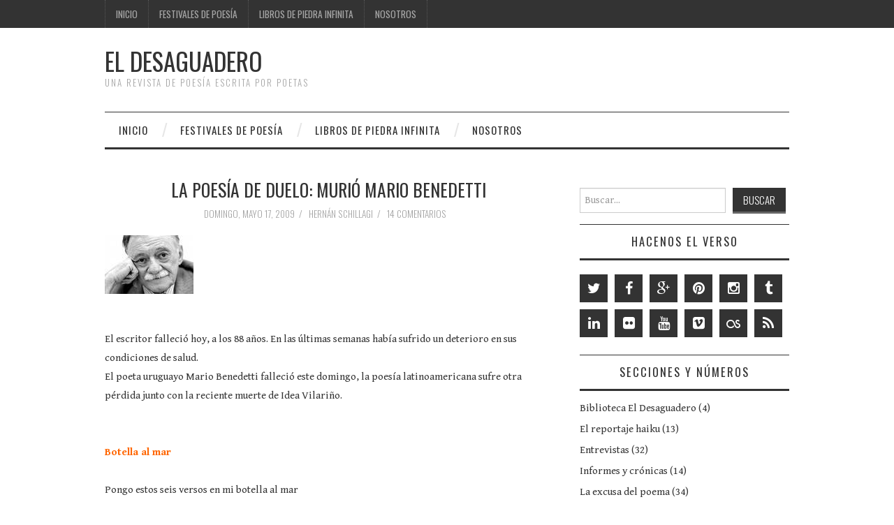

--- FILE ---
content_type: text/javascript; charset=UTF-8
request_url: http://eldesaguaderorevista.blogspot.com/feeds/posts/summary/-/N%C3%BAmero%203?alt=json-in-script&orderby=updated&start-index=5&max-results=5&callback=showRelatedPost
body_size: 4095
content:
// API callback
showRelatedPost({"version":"1.0","encoding":"UTF-8","feed":{"xmlns":"http://www.w3.org/2005/Atom","xmlns$openSearch":"http://a9.com/-/spec/opensearchrss/1.0/","xmlns$blogger":"http://schemas.google.com/blogger/2008","xmlns$georss":"http://www.georss.org/georss","xmlns$gd":"http://schemas.google.com/g/2005","xmlns$thr":"http://purl.org/syndication/thread/1.0","id":{"$t":"tag:blogger.com,1999:blog-858151452688334382"},"updated":{"$t":"2026-01-20T08:20:15.587-03:00"},"category":[{"term":"Reseñas críticas"},{"term":"La historia de un poema"},{"term":"Notas y ensayos"},{"term":"La excusa del poema"},{"term":"Entrevistas"},{"term":"Número 18"},{"term":"Noticias y adelantos"},{"term":"Número 22"},{"term":"Número 21"},{"term":"Número 17"},{"term":"Número 19"},{"term":"Número 10"},{"term":"Número 15"},{"term":"Número 16"},{"term":"Número 23"},{"term":"Informes y crónicas"},{"term":"Número 12"},{"term":"Número 14"},{"term":"El reportaje haiku"},{"term":"Número 13"},{"term":"Número 20"},{"term":"Número 3"},{"term":"Número 6"},{"term":"Número 7"},{"term":"Número 2"},{"term":"Número 5"},{"term":"Número 11"},{"term":"Número 4"},{"term":"Número 1"},{"term":"Número 8"},{"term":"Número 9"},{"term":"Número 24"},{"term":"Traducciones"},{"term":"Biblioteca El Desaguadero"},{"term":"Los redactores"}],"title":{"type":"text","$t":"EL DESAGUADERO"},"subtitle":{"type":"html","$t":"Una revista de poesía escrita por poetas"},"link":[{"rel":"http://schemas.google.com/g/2005#feed","type":"application/atom+xml","href":"http:\/\/eldesaguaderorevista.blogspot.com\/feeds\/posts\/summary"},{"rel":"self","type":"application/atom+xml","href":"http:\/\/www.blogger.com\/feeds\/858151452688334382\/posts\/summary\/-\/N%C3%BAmero+3?alt=json-in-script\u0026start-index=5\u0026max-results=5\u0026orderby=updated"},{"rel":"alternate","type":"text/html","href":"http:\/\/eldesaguaderorevista.blogspot.com\/search\/label\/N%C3%BAmero%203"},{"rel":"hub","href":"http://pubsubhubbub.appspot.com/"},{"rel":"previous","type":"application/atom+xml","href":"http:\/\/www.blogger.com\/feeds\/858151452688334382\/posts\/summary\/-\/N%C3%BAmero+3\/-\/N%C3%BAmero+3?alt=json-in-script\u0026start-index=1\u0026max-results=5\u0026orderby=updated"},{"rel":"next","type":"application/atom+xml","href":"http:\/\/www.blogger.com\/feeds\/858151452688334382\/posts\/summary\/-\/N%C3%BAmero+3\/-\/N%C3%BAmero+3?alt=json-in-script\u0026start-index=10\u0026max-results=5\u0026orderby=updated"}],"author":[{"name":{"$t":"Hernán Schillagi"},"uri":{"$t":"http:\/\/www.blogger.com\/profile\/03788362436144259725"},"email":{"$t":"noreply@blogger.com"},"gd$image":{"rel":"http://schemas.google.com/g/2005#thumbnail","width":"24","height":"32","src":"\/\/blogger.googleusercontent.com\/img\/b\/R29vZ2xl\/AVvXsEgBiZW1IvwR6a2IPHEvbkfgW0dTxyRGCbHcpFVKbCyWeDaAYil-qC-lotrLSFrmr7XjQtd1zC2pXIBq-QOVbdYEJLZJ4c1xZMe6HT5Qr4XGl_YEdJrjo4QhW9X5IGD3esQ\/s220\/Hern%C3%A1n+Schillagi+foto.jpg"}}],"generator":{"version":"7.00","uri":"http://www.blogger.com","$t":"Blogger"},"openSearch$totalResults":{"$t":"12"},"openSearch$startIndex":{"$t":"5"},"openSearch$itemsPerPage":{"$t":"5"},"entry":[{"id":{"$t":"tag:blogger.com,1999:blog-858151452688334382.post-5899280660676303178"},"published":{"$t":"2009-05-23T16:48:00.014-03:00"},"updated":{"$t":"2009-07-01T22:50:05.353-03:00"},"category":[{"scheme":"http://www.blogger.com/atom/ns#","term":"Informes y crónicas"},{"scheme":"http://www.blogger.com/atom/ns#","term":"Número 3"}],"title":{"type":"text","$t":"Lo bello y lo útil (crónica de una mujer formal)"},"summary":{"type":"text","$t":"por Cecilia RestiffoLa barca no era cómoda, sin embargo si uno quería podía ubicarse de tal manera que el paisaje fuera deslizándose ante los ojos sin necesidad de pedirle a Caronte que se acercara a tal o cual orilla.PRIMER CÍRCULOMi viaje a la Feria del Libro 2009 semejó al que con gran maestría nos contara Dante; y es que después de tomarme el subte en una Buenos Aires surcada por un halo de "},"link":[{"rel":"replies","type":"application/atom+xml","href":"http:\/\/eldesaguaderorevista.blogspot.com\/feeds\/5899280660676303178\/comments\/default","title":"Comentarios de la entrada"},{"rel":"replies","type":"text/html","href":"http:\/\/www.blogger.com\/comment\/fullpage\/post\/858151452688334382\/5899280660676303178?isPopup=true","title":"16 Comentarios"},{"rel":"edit","type":"application/atom+xml","href":"http:\/\/www.blogger.com\/feeds\/858151452688334382\/posts\/default\/5899280660676303178"},{"rel":"self","type":"application/atom+xml","href":"http:\/\/www.blogger.com\/feeds\/858151452688334382\/posts\/default\/5899280660676303178"},{"rel":"alternate","type":"text/html","href":"http:\/\/eldesaguaderorevista.blogspot.com\/2009\/05\/lo-bello-y-lo-util-cronica-de-una-mujer.html","title":"Lo bello y lo útil (crónica de una mujer formal)"}],"author":[{"name":{"$t":"Hernán Schillagi"},"uri":{"$t":"http:\/\/www.blogger.com\/profile\/03788362436144259725"},"email":{"$t":"noreply@blogger.com"},"gd$image":{"rel":"http://schemas.google.com/g/2005#thumbnail","width":"24","height":"32","src":"\/\/blogger.googleusercontent.com\/img\/b\/R29vZ2xl\/AVvXsEgBiZW1IvwR6a2IPHEvbkfgW0dTxyRGCbHcpFVKbCyWeDaAYil-qC-lotrLSFrmr7XjQtd1zC2pXIBq-QOVbdYEJLZJ4c1xZMe6HT5Qr4XGl_YEdJrjo4QhW9X5IGD3esQ\/s220\/Hern%C3%A1n+Schillagi+foto.jpg"}}],"media$thumbnail":{"xmlns$media":"http://search.yahoo.com/mrss/","url":"https:\/\/blogger.googleusercontent.com\/img\/b\/R29vZ2xl\/AVvXsEiAOyzrsyH_7vc9XgJ47WTD7a5ifvaa91_0AqdqcY14zMBpEwRJMMql0WfRCwaipkatLvYob_uwXGf2zZZamQOzll6wnhN11CkOn2k4WC2C8PL2cYuSRIyDE8V4igo73t04mm5LldFg4QoL\/s72-c\/stand.JPG","height":"72","width":"72"},"thr$total":{"$t":"16"}},{"id":{"$t":"tag:blogger.com,1999:blog-858151452688334382.post-6965693921239779170"},"published":{"$t":"2009-06-17T18:32:00.010-03:00"},"updated":{"$t":"2009-07-01T21:35:34.895-03:00"},"category":[{"scheme":"http://www.blogger.com/atom/ns#","term":"Informes y crónicas"},{"scheme":"http://www.blogger.com/atom/ns#","term":"Número 3"}],"title":{"type":"text","$t":"La poesía y el calefón"},"summary":{"type":"text","$t":"Le pedimos a Paula que hiciera una recorrida por el centro mendocino y buscara libros de poesía de autores locales y nacionales sin morir en el intento. Aquí va su crónica tanguera.por Paula Seufferheld «La poesía trae en su ADN la marginalidad»Hernán SchillagiSer marginal es estar fuera de las normas sociales, glosa el diccionario con su dedo índice rector. En las librerías del microcentro "},"link":[{"rel":"replies","type":"application/atom+xml","href":"http:\/\/eldesaguaderorevista.blogspot.com\/feeds\/6965693921239779170\/comments\/default","title":"Comentarios de la entrada"},{"rel":"replies","type":"text/html","href":"http:\/\/www.blogger.com\/comment\/fullpage\/post\/858151452688334382\/6965693921239779170?isPopup=true","title":"18 Comentarios"},{"rel":"edit","type":"application/atom+xml","href":"http:\/\/www.blogger.com\/feeds\/858151452688334382\/posts\/default\/6965693921239779170"},{"rel":"self","type":"application/atom+xml","href":"http:\/\/www.blogger.com\/feeds\/858151452688334382\/posts\/default\/6965693921239779170"},{"rel":"alternate","type":"text/html","href":"http:\/\/eldesaguaderorevista.blogspot.com\/2009\/06\/la-poesia-y-el-calefon.html","title":"La poesía y el calefón"}],"author":[{"name":{"$t":"Hernán Schillagi"},"uri":{"$t":"http:\/\/www.blogger.com\/profile\/03788362436144259725"},"email":{"$t":"noreply@blogger.com"},"gd$image":{"rel":"http://schemas.google.com/g/2005#thumbnail","width":"24","height":"32","src":"\/\/blogger.googleusercontent.com\/img\/b\/R29vZ2xl\/AVvXsEgBiZW1IvwR6a2IPHEvbkfgW0dTxyRGCbHcpFVKbCyWeDaAYil-qC-lotrLSFrmr7XjQtd1zC2pXIBq-QOVbdYEJLZJ4c1xZMe6HT5Qr4XGl_YEdJrjo4QhW9X5IGD3esQ\/s220\/Hern%C3%A1n+Schillagi+foto.jpg"}}],"media$thumbnail":{"xmlns$media":"http://search.yahoo.com/mrss/","url":"https:\/\/blogger.googleusercontent.com\/img\/b\/R29vZ2xl\/AVvXsEjIJKPNoSaPwtmWOGqs4CbY-k0LkCL5x4dvMirqQjEX5d0IpW9v3jsk728QDzcC6M02m-SgU_2YO5iw0K3AdzHHKWqdfP3JFtQjqaeAhsu8oPRPni-OJeQB1V_cLa41VF6TNKBQ-XYgOqGb\/s72-c\/poes%C3%ADa+ah%C3%AD.jpg","height":"72","width":"72"},"thr$total":{"$t":"18"}},{"id":{"$t":"tag:blogger.com,1999:blog-858151452688334382.post-2975189786204608701"},"published":{"$t":"2009-06-23T21:46:00.009-03:00"},"updated":{"$t":"2009-06-23T23:13:28.114-03:00"},"category":[{"scheme":"http://www.blogger.com/atom/ns#","term":"Entrevistas"},{"scheme":"http://www.blogger.com/atom/ns#","term":"Número 3"}],"title":{"type":"text","$t":"Entrevista a Javier Piccolo: ganador del Premio Vendimia de Poesía 2009"},"summary":{"type":"text","$t":"«Nadie va a ser mejor ni peor escritor por el resultado de un concurso» por Hernán SchillagiDesde el año 2001, el Gran Premio Literario Vendimia recompensa al ganador con la publicación y una suma fuerte de dinero por una obra completa. No son muchos los concursos argentinos que tienen estas características y una continuidad sin fisuras. A pesar de las controversias y gestiones equívocas, Javier "},"link":[{"rel":"replies","type":"application/atom+xml","href":"http:\/\/eldesaguaderorevista.blogspot.com\/feeds\/2975189786204608701\/comments\/default","title":"Comentarios de la entrada"},{"rel":"replies","type":"text/html","href":"http:\/\/www.blogger.com\/comment\/fullpage\/post\/858151452688334382\/2975189786204608701?isPopup=true","title":"13 Comentarios"},{"rel":"edit","type":"application/atom+xml","href":"http:\/\/www.blogger.com\/feeds\/858151452688334382\/posts\/default\/2975189786204608701"},{"rel":"self","type":"application/atom+xml","href":"http:\/\/www.blogger.com\/feeds\/858151452688334382\/posts\/default\/2975189786204608701"},{"rel":"alternate","type":"text/html","href":"http:\/\/eldesaguaderorevista.blogspot.com\/2009\/06\/entrevista-javier-piccolo-ganador-del.html","title":"Entrevista a Javier Piccolo: ganador del Premio Vendimia de Poesía 2009"}],"author":[{"name":{"$t":"Hernán Schillagi"},"uri":{"$t":"http:\/\/www.blogger.com\/profile\/03788362436144259725"},"email":{"$t":"noreply@blogger.com"},"gd$image":{"rel":"http://schemas.google.com/g/2005#thumbnail","width":"24","height":"32","src":"\/\/blogger.googleusercontent.com\/img\/b\/R29vZ2xl\/AVvXsEgBiZW1IvwR6a2IPHEvbkfgW0dTxyRGCbHcpFVKbCyWeDaAYil-qC-lotrLSFrmr7XjQtd1zC2pXIBq-QOVbdYEJLZJ4c1xZMe6HT5Qr4XGl_YEdJrjo4QhW9X5IGD3esQ\/s220\/Hern%C3%A1n+Schillagi+foto.jpg"}}],"media$thumbnail":{"xmlns$media":"http://search.yahoo.com/mrss/","url":"https:\/\/blogger.googleusercontent.com\/img\/b\/R29vZ2xl\/AVvXsEjMTOuq3Tr9TsY_kiVNuBDAlC80_gGSD5bvmEXIrbz968qmPWIs-P50P7lprwuiMQfHWxskd4TxWpvpYRjdC7lEJ0btzsquIZzRi_RWgtkBfu4jElO9JoQhhtnwyYbFy7PASxP80ZMj5IlE\/s72-c\/javier+piccolo","height":"72","width":"72"},"thr$total":{"$t":"13"}},{"id":{"$t":"tag:blogger.com,1999:blog-858151452688334382.post-4806671309751277442"},"published":{"$t":"2009-06-22T14:56:00.017-03:00"},"updated":{"$t":"2009-06-23T21:34:12.845-03:00"},"category":[{"scheme":"http://www.blogger.com/atom/ns#","term":"Noticias y adelantos"},{"scheme":"http://www.blogger.com/atom/ns#","term":"Número 3"}],"title":{"type":"text","$t":"Javier Piccolo ganó el Vendimia de Poesía 2009"},"summary":{"type":"text","$t":"El acto de anuncio de los ganadores del Vendimia 2009, el lunes 22, en Casa de Gobierno. De izquierda a derecha: Luis Ricardo Casnati, Hugo Torre (SADE), Gabriel Dalla Torre (ganador en cuento), Manuel García Migani (mención en dramaturgia), Javier Piccolo (ganador en poesía), María José Alcaya (ganadora en dramaturgia), Ricardo Scollo (secretario de Cultura) y Arturo Roig.por Fernando G. "},"link":[{"rel":"replies","type":"application/atom+xml","href":"http:\/\/eldesaguaderorevista.blogspot.com\/feeds\/4806671309751277442\/comments\/default","title":"Comentarios de la entrada"},{"rel":"replies","type":"text/html","href":"http:\/\/www.blogger.com\/comment\/fullpage\/post\/858151452688334382\/4806671309751277442?isPopup=true","title":"15 Comentarios"},{"rel":"edit","type":"application/atom+xml","href":"http:\/\/www.blogger.com\/feeds\/858151452688334382\/posts\/default\/4806671309751277442"},{"rel":"self","type":"application/atom+xml","href":"http:\/\/www.blogger.com\/feeds\/858151452688334382\/posts\/default\/4806671309751277442"},{"rel":"alternate","type":"text/html","href":"http:\/\/eldesaguaderorevista.blogspot.com\/2009\/06\/javier-piccolo-gano-el-vendimia-de.html","title":"Javier Piccolo ganó el Vendimia de Poesía 2009"}],"author":[{"name":{"$t":"Fernando G. Toledo"},"uri":{"$t":"http:\/\/www.blogger.com\/profile\/12491690575215604811"},"email":{"$t":"noreply@blogger.com"},"gd$image":{"rel":"http://schemas.google.com/g/2005#thumbnail","width":"32","height":"32","src":"\/\/blogger.googleusercontent.com\/img\/b\/R29vZ2xl\/AVvXsEj-pOANVQaHGfI4_YXZ42nIm6XOvrgzDZd15LPA0d4w--LYnVasNOq8bc7e5DiUOGIq5GYznFBLiyVGxeAi-6ptVj1Q-BLNY7PHZnEe6O18w6XLaFxg5qRP0Ro_LxtzAJ0\/s113\/fer+perfil.jpg"}}],"media$thumbnail":{"xmlns$media":"http://search.yahoo.com/mrss/","url":"https:\/\/blogger.googleusercontent.com\/img\/b\/R29vZ2xl\/AVvXsEhpsAbwvGP-CijiY9dhQmKmddopKeRhyphenhyphen8f2xkcqWwhwEnqaYFE1nHZwObSTGL7ouxN5TA4chDuqK1X9RFcLDINPZSvdYs_gbnrl2Xul4u3cjNAwWlFwqp47qh4ureA4bX6Vy2LdXN7kJCs2\/s72-c\/ganadores+vendimia+09.jpg","height":"72","width":"72"},"thr$total":{"$t":"15"}},{"id":{"$t":"tag:blogger.com,1999:blog-858151452688334382.post-7407875310682650497"},"published":{"$t":"2009-05-17T19:42:00.010-03:00"},"updated":{"$t":"2009-06-20T18:28:30.528-03:00"},"category":[{"scheme":"http://www.blogger.com/atom/ns#","term":"Noticias y adelantos"},{"scheme":"http://www.blogger.com/atom/ns#","term":"Número 3"}],"title":{"type":"text","$t":"La poesía de duelo: murió Mario Benedetti"},"summary":{"type":"text","$t":"El escritor falleció hoy, a los 88 años. En las últimas semanas había sufrido un deterioro en sus condiciones de salud.El poeta uruguayo Mario Benedetti falleció este domingo, la poesía latinoamericana sufre otra pérdida junto con la reciente muerte de Idea Vilariño.Botella al marPongo estos seis versos en mi botella al marcon el secreto designio de que algún díallegue a una playa casi desiertay "},"link":[{"rel":"replies","type":"application/atom+xml","href":"http:\/\/eldesaguaderorevista.blogspot.com\/feeds\/7407875310682650497\/comments\/default","title":"Comentarios de la entrada"},{"rel":"replies","type":"text/html","href":"http:\/\/www.blogger.com\/comment\/fullpage\/post\/858151452688334382\/7407875310682650497?isPopup=true","title":"14 Comentarios"},{"rel":"edit","type":"application/atom+xml","href":"http:\/\/www.blogger.com\/feeds\/858151452688334382\/posts\/default\/7407875310682650497"},{"rel":"self","type":"application/atom+xml","href":"http:\/\/www.blogger.com\/feeds\/858151452688334382\/posts\/default\/7407875310682650497"},{"rel":"alternate","type":"text/html","href":"http:\/\/eldesaguaderorevista.blogspot.com\/2009\/05\/murio-mario-benedetti.html","title":"La poesía de duelo: murió Mario Benedetti"}],"author":[{"name":{"$t":"Hernán Schillagi"},"uri":{"$t":"http:\/\/www.blogger.com\/profile\/03788362436144259725"},"email":{"$t":"noreply@blogger.com"},"gd$image":{"rel":"http://schemas.google.com/g/2005#thumbnail","width":"24","height":"32","src":"\/\/blogger.googleusercontent.com\/img\/b\/R29vZ2xl\/AVvXsEgBiZW1IvwR6a2IPHEvbkfgW0dTxyRGCbHcpFVKbCyWeDaAYil-qC-lotrLSFrmr7XjQtd1zC2pXIBq-QOVbdYEJLZJ4c1xZMe6HT5Qr4XGl_YEdJrjo4QhW9X5IGD3esQ\/s220\/Hern%C3%A1n+Schillagi+foto.jpg"}}],"media$thumbnail":{"xmlns$media":"http://search.yahoo.com/mrss/","url":"https:\/\/blogger.googleusercontent.com\/img\/b\/R29vZ2xl\/AVvXsEhuF9-RR-xBbQrQylv_y6W-_320_HSeum00T2aPlN37B_1YVcXNcuWUuUfKizySMK7UazVPQPDJ73m0OmO34G686AxjdipN30ykMZi6KpE7x78s-OPC80QSPMiSFqAlcnDpBIWONkfz3rQB\/s72-c\/benedetti","height":"72","width":"72"},"thr$total":{"$t":"14"}}]}});

--- FILE ---
content_type: text/javascript; charset=UTF-8
request_url: http://eldesaguaderorevista.blogspot.com/feeds/posts/summary/-/N%C3%BAmero%203?alt=json-in-script&orderby=updated&max-results=0&callback=randomRelatedIndex
body_size: 1187
content:
// API callback
randomRelatedIndex({"version":"1.0","encoding":"UTF-8","feed":{"xmlns":"http://www.w3.org/2005/Atom","xmlns$openSearch":"http://a9.com/-/spec/opensearchrss/1.0/","xmlns$blogger":"http://schemas.google.com/blogger/2008","xmlns$georss":"http://www.georss.org/georss","xmlns$gd":"http://schemas.google.com/g/2005","xmlns$thr":"http://purl.org/syndication/thread/1.0","id":{"$t":"tag:blogger.com,1999:blog-858151452688334382"},"updated":{"$t":"2026-01-20T08:20:15.587-03:00"},"category":[{"term":"Reseñas críticas"},{"term":"La historia de un poema"},{"term":"Notas y ensayos"},{"term":"La excusa del poema"},{"term":"Entrevistas"},{"term":"Número 18"},{"term":"Noticias y adelantos"},{"term":"Número 22"},{"term":"Número 21"},{"term":"Número 17"},{"term":"Número 19"},{"term":"Número 10"},{"term":"Número 15"},{"term":"Número 16"},{"term":"Número 23"},{"term":"Informes y crónicas"},{"term":"Número 12"},{"term":"Número 14"},{"term":"El reportaje haiku"},{"term":"Número 13"},{"term":"Número 20"},{"term":"Número 3"},{"term":"Número 6"},{"term":"Número 7"},{"term":"Número 2"},{"term":"Número 5"},{"term":"Número 11"},{"term":"Número 4"},{"term":"Número 1"},{"term":"Número 8"},{"term":"Número 9"},{"term":"Número 24"},{"term":"Traducciones"},{"term":"Biblioteca El Desaguadero"},{"term":"Los redactores"}],"title":{"type":"text","$t":"EL DESAGUADERO"},"subtitle":{"type":"html","$t":"Una revista de poesía escrita por poetas"},"link":[{"rel":"http://schemas.google.com/g/2005#feed","type":"application/atom+xml","href":"http:\/\/eldesaguaderorevista.blogspot.com\/feeds\/posts\/summary"},{"rel":"self","type":"application/atom+xml","href":"http:\/\/www.blogger.com\/feeds\/858151452688334382\/posts\/summary\/-\/N%C3%BAmero+3?alt=json-in-script\u0026max-results=0\u0026orderby=updated"},{"rel":"alternate","type":"text/html","href":"http:\/\/eldesaguaderorevista.blogspot.com\/search\/label\/N%C3%BAmero%203"},{"rel":"hub","href":"http://pubsubhubbub.appspot.com/"}],"author":[{"name":{"$t":"Hernán Schillagi"},"uri":{"$t":"http:\/\/www.blogger.com\/profile\/03788362436144259725"},"email":{"$t":"noreply@blogger.com"},"gd$image":{"rel":"http://schemas.google.com/g/2005#thumbnail","width":"24","height":"32","src":"\/\/blogger.googleusercontent.com\/img\/b\/R29vZ2xl\/AVvXsEgBiZW1IvwR6a2IPHEvbkfgW0dTxyRGCbHcpFVKbCyWeDaAYil-qC-lotrLSFrmr7XjQtd1zC2pXIBq-QOVbdYEJLZJ4c1xZMe6HT5Qr4XGl_YEdJrjo4QhW9X5IGD3esQ\/s220\/Hern%C3%A1n+Schillagi+foto.jpg"}}],"generator":{"version":"7.00","uri":"http://www.blogger.com","$t":"Blogger"},"openSearch$totalResults":{"$t":"12"},"openSearch$startIndex":{"$t":"1"},"openSearch$itemsPerPage":{"$t":"0"}}});